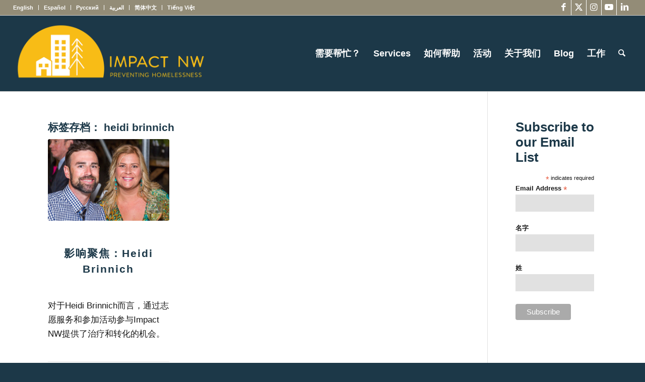

--- FILE ---
content_type: text/html; charset=UTF-8
request_url: https://impactnw.org/wp-content/plugins/translatepress-multilingual/includes/trp-ajax.php
body_size: 190
content:
[{"type":"regular","group":"dynamicstrings","translationsArray":{"zh_CN":{"translated":"\u641c\u7d22","status":"1","editedTranslation":"\u641c\u7d22"}},"original":"\u641c\u7d22"}]

--- FILE ---
content_type: text/css
request_url: https://impactnw.org/wp-content/uploads/dynamic_avia/avia_posts_css/post-9987.css?ver=ver-1767904796
body_size: 116
content:
.flex_column.av-3uv54j-b4ef79a3407c92c7662c8c0725d5db68{
border-radius:0px 0px 0px 0px;
padding:0px 0px 0px 0px;
}

